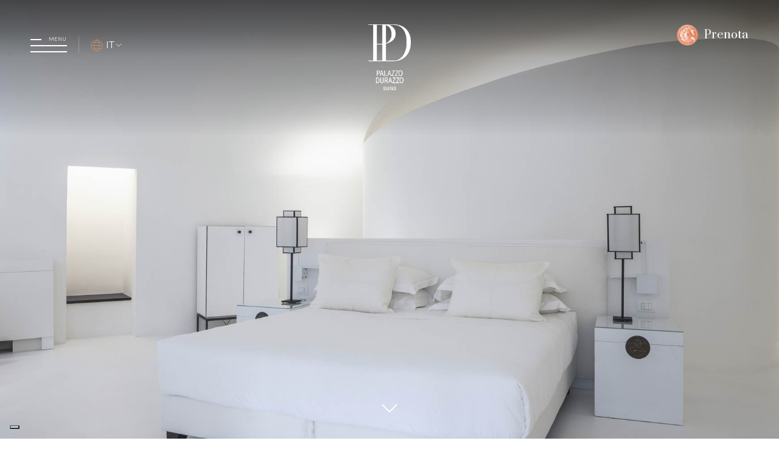

--- FILE ---
content_type: text/html; charset=utf-8
request_url: https://www.palazzodurazzo.com/it/camere/la-cupola
body_size: 10679
content:


<!-- INZIO HREFLANG MANUALE ELIMNARE SE CONNESSO AL CMS-->

<!-- FINE HREFLANG MANUALE ELIMNARE SE CONNESSO AL CMS-->

<!DOCTYPE html>
<html lang="it">
<head>
    <title>Camera La Cupola - Palazzo Durazzo</title>
    <meta charset="utf-8" />
    <meta http-equiv="X-UA-Compatible" content="IE=edge">
    <meta name="viewport" content="width=device-width, initial-scale=1, maximum-scale=1, user-scalable=no" />
    <meta name="description" content="" />
    <meta name="keywords" content="" />
    <meta name="author" content="Digiside S.r.l" />
    <meta name="robots" content="index,follow" />
    <meta name="reply-to" content="info@digiside.it" />
    

    <!-- INZIO HREFLANG MANUALE ELIMNARE SE CONNESSO AL CMS-->
                <link rel="canonical" href="https://www.palazzodurazzo.com/it/camere/la-cupola" />
            <link rel="alternate" href="https://www.palazzodurazzo.com/it/camere/la-cupola" hreflang="it" />
            <link rel="alternate" href="https://www.palazzodurazzo.com/en/rooms/la-cupola" hreflang="en" />
    <!-- FINE HREFLANG MANUALE ELIMNARE SE CONNESSO AL CMS-->
    

    <meta name="twitter:card" content="summary_large_image"> 



        <meta itemprop="name" content="Camera La Cupola - Palazzo Durazzo" />
        <meta itemprop="description" content="Twelve suites, each one different from the other and some with elegant eighteen century frescoes, located in a sixteenth century building placed in the heart of Genoa." />
        <meta itemprop="image" content="https://palazzodurazzo.b-cdn.net/Content/img/post.jpg" />
        <meta property="og:title" content="Camera La Cupola - Palazzo Durazzo" />
        <meta property="og:image" content="https://palazzodurazzo.b-cdn.net/Content/img/post.jpg" />
        <meta property="og:description" content="Twelve suites, each one different from the other and some with elegant eighteen century frescoes, located in a sixteenth century building placed in the heart of Genoa." />

    <meta property="og:url" content="http://www.palazzodurazzo.com/it/camere/la-cupola" />
    <meta property="og:type" content="website" />
    <meta property="og:site_name" content="palazzodurazzo.com" />
    


    <link href="/Content/lib/uikit/css/uikit.css" rel="stylesheet"/>
<link href="/Content/css/StyleSheet.css" rel="stylesheet"/>
<link href="/Content/css/media.css" rel="stylesheet"/>

    <script src="/Scripts/jquery.js"></script>
<script src="/Scripts/modernizr-2.6.2.js"></script>
<script src="/Content/lib/uikit/js/uikit.js"></script>
<script src="/Content/lib/uikit/js/uikit-icons.js"></script>
<script src="/Scripts/ds/utility.js"></script>


    

    <link rel="preconnect" href="https://fonts.googleapis.com">
    <link rel="preconnect" href="https://fonts.gstatic.com" crossorigin>
    <link href="https://fonts.googleapis.com/css2?family=Karla:wght@300;400;700&family=Prata&display=swap" rel="stylesheet">
    <script src="https://code.iconify.design/iconify-icon/1.0.1/iconify-icon.min.js"></script>



    

<script type="text/javascript">
        var _iub = _iub || [];
        _iub.csConfiguration = { "askConsentAtCookiePolicyUpdate": true, "countryDetection": true, "enableFadp": true, "enableLgpd": true, "enableTcf": true, "enableUspr": true, "floatingPreferencesButtonDisplay": "bottom-left", "googleAdditionalConsentMode": true, "lgpdAppliesGlobally": false, "perPurposeConsent": true, "siteId": 3196267, "tcfPurposes": { "2": "consent_only", "7": "consent_only", "8": "consent_only", "9": "consent_only", "10": "consent_only", "11": "consent_only" }, "whitelabel": false, "cookiePolicyId": 18741836, "lang": "it", "banner": { "acceptButtonColor": "#BE8B65", "acceptButtonDisplay": true, "backgroundColor": "#FFFFFF", "closeButtonDisplay": false, "customizeButtonDisplay": true, "explicitWithdrawal": true, "fontSizeBody": "12px", "listPurposes": true, "linksColor": "#BE8B65", "position": "float-bottom-right", "rejectButtonColor": "#BE8B65", "rejectButtonDisplay": true, "showPurposesToggles": true, "textColor": "#333333" } };
</script>
    <script type="text/javascript" src="//cs.iubenda.com/sync/3196267.js"></script>
    <script type="text/javascript" src="//cdn.iubenda.com/cs/tcf/stub-v2.js"></script>
    <script type="text/javascript" src="//cdn.iubenda.com/cs/tcf/safe-tcf-v2.js"></script>
    <script type="text/javascript" src="//cdn.iubenda.com/cs/gpp/stub.js"></script>
    <script type="text/javascript" src="//cdn.iubenda.com/cs/iubenda_cs.js" charset="UTF-8" async></script>

    <!-- Google Tag Manager -->
    <script>
        (function (w, d, s, l, i) {
            w[l] = w[l] || []; w[l].push({
                'gtm.start':
                    new Date().getTime(), event: 'gtm.js'
            }); var f = d.getElementsByTagName(s)[0],
                j = d.createElement(s), dl = l != 'dataLayer' ? '&l=' + l : ''; j.async = true; j.src =
                    'https://www.googletagmanager.com/gtm.js?id=' + i + dl; f.parentNode.insertBefore(j, f);
        })(window, document, 'script', 'dataLayer', 'GTM-MCWLQV4');</script>
    <!-- End Google Tag Manager -->


</head>
<body>
    <!-- Google Tag Manager (noscript) -->
    <noscript>
        <iframe src="https://www.googletagmanager.com/ns.html?id=GTM-MCWLQV4"
                height="0" width="0" style="display:none;visibility:hidden"></iframe>
    </noscript>
    <!-- End Google Tag Manager (noscript) -->

    <div class="wrap-htr">
        <!-- MENU -->
        


<div class="uk-position-absolute uk-position-top uk-width-expand uk-position-z-index barra-top uk-padding uk-light">
    <div class="uk-grid-collapse uk-flex-top" uk-grid>
        
        <div class="uk-width-1-3">
            <ul class="uk-list uk-list-inline uk-list-large uk-flex uk-flex-middle">
                <li class="uk-margin-remove">
                    <a href="#menu" uk-toggle class="uk-display-block">
                        <div class="btn-menu" id="btn-menu">
                            <div class="icon">
                                <span class="navbar-toggler-icon toggler-menu"></span>
                                <span class="navbar-toggler-icon"></span>
                                <span class="navbar-toggler-icon"></span>
                                <span class="text">Menu</span>
                            </div>
                        </div>
                    </a>
                </li>
                
                <li class="uk-text-uppercase lingue uk-margin-remove li-lingue uk-visible@m">
                    <a href="#" class="uk-light uk-margin-remove uk-flex uk-flex-middle"><span uk-icon="icon: world;" style="margin-right:5px;" class="uk-text-primary"></span> IT <span uk-icon="icon: chevron-down; ratio: .7"></span></a>
                    <div uk-dropdown="mode: hover">
                        <ul class="uk-list uk-padding-remove">
                            <li><a href="/en/home">EN</a></li>
                        </ul>
                    </div>
                </li>
            </ul>
        </div>
        
        <div class="uk-width-1-3 uk-width-1-2 uk-text-center logo">
            <a href="/it/home">
                <img src="https://palazzodurazzo.b-cdn.net/Content/img/logo-w.png" class="uk-logo" alt="Logo Palazzo Durazzo Suites" title="Palazzo Durazzo Suites" />
            </a>

            

        </div>
        
        <div class="uk-width-1-3 uk-text-right">
            <ul class="uk-list uk-list-inline uk-list-large uk-flex uk-flex-middle uk-float-right">
                
                <li class="uk-margin-remove">
                    <a href="https://reservations.verticalbooking.com/premium/index.html?id_albergo=25910&amp;dc=2964&amp;id_stile=20108&amp;lingua_int=ita" class="link-primary" target="_blank">
                        <span class="uk-flex uk-flex-middle">
                            
                            <img src="https://palazzodurazzo.b-cdn.net/Content/img/icons/putti.png" class="uk-icon" />
                            <span>Prenota</span>
                        </span>
                    </a>

                    


                    

                </li>
            </ul>
        </div>
    </div>
</div>


<!--Menu modal-->
<div id="menu" class="uk-modal-full modal-menu uk-light" uk-modal>
    <div class="uk-modal-dialog uk-height-1-1">
        <button class="uk-modal-close-full uk-close-large uk-background-transparent uk-padding-large" type="button" uk-close></button>
        <div class="menu uk-light uk-height-1-1">
            <div class="uk-grid-collapse uk-height-1-1 uk-position-relative" uk-grid>
                <div class="uk-padding-large uk-width-2-3@l uk-width-1-2@m uk-width-1-1 uk-background-primary">
                    
                    <div class="mask"></div>
                    <div class="uk-padding-large container-menu uk-text-uppercase uk-padding-remove-top uk-padding-remove-bottom">
                        <img src="https://palazzodurazzo.b-cdn.net/Content/img/logo-w.png" class="uk-logo uk-margin-medium-bottom" alt="Logo Palazzo Durazzo Suites" title="Palazzo Durazzo Suites" />
                        <ul class="voci-menu uk-list uk-position-relative">
                            <li class="voce-menu uk-grid uk-child-width-1-1" id="home">
                                <a href="/it/home" class="voce">Home</a>
                            </li>
                            <li id="camere">
                                <ul uk-accordion class="uk-padding-remove uk-margin-remove">
                                    <li>
                                        <a class="uk-accordion-title voce" href="#">Le camere</a>
                                        <div class="uk-accordion-content">
                                            <ul class="uk-list uk-margin-bottom">
                                                <li>
                                                    <a href="/it/camere">Tutte le camere</a>
                                                </li>
                                                <li>
                                                    <a href="/it/camere/il-doge">Il Doge</a>
                                                </li>
                                                <li>
                                                    <a href="/it/camere/i-quattro-fiumi">I Quattro Fiumi</a>
                                                </li>
                                                <li>
                                                    <a href="/it/camere/le-quattro-stagioni">Le Quattro Stagioni</a>
                                                </li>
                                                <li>
                                                    <a href="/it/camere/l-oriente">L'Oriente</a>
                                                </li>
                                                <li>
                                                    <a href="/it/camere/le-conchiglie">Le Conchiglie</a>
                                                </li>
                                                <li>
                                                    <a href="/it/camere/la-cupola">La Cupola</a>
                                                </li>
                                                <li>
                                                    <a href="/it/camere/la-musica">La Musica</a>
                                                </li>
                                                <li>
                                                    <a href="/it/camere/le-ceramiche">Le Ceramiche</a>
                                                </li>
                                                <li>
                                                    <a href="/it/camere/i-costumi">I Costumi</a>
                                                </li>
                                                <li>
                                                    <a href="/it/camere/il-viaggiatore">Il Viaggiatore</a>
                                                </li>
                                                <li>
                                                    <a href="/it/camere/de-andre">De André</a>
                                                </li>
                                                <li>
                                                    <a href="/it/camere/via-del-campo">Via del Campo</a>
                                                </li>
                                            </ul>
                                        </div>
                                    </li>
                                </ul>
                            </li>
                            <li id="foresteria">
                                <ul uk-accordion class="uk-padding-remove uk-margin-remove">
                                    <li>
                                        <a class="uk-accordion-title voce" href="#">La foresteria</a>
                                        <div class="uk-accordion-content">
                                            <ul class="uk-list uk-margin-bottom">
                                                <li>
                                                    <a href="/it/foresteria/gli-ambasciatori">Gli Ambasciatori</a>
                                                </li>


                                            </ul>
                                        </div>
                                    </li>
                                </ul>
                            </li>
                            <li>
                                <a href="/it/servizi" class="voce" id="servizi">Servizi</a>
                            </li>
                            <li>
                                <a href="/it/experience" class="voce" id="experience">Experience</a>
                            </li>
                            <li>
                                <a href="/it/offerte-speciali" class="voce" id="offerte">Offerte</a>
                            </li>
                            <li>
                                <a href="/it/notizie" class="voce" id="news">News &amp; Press</a>
                            </li>


                            <li id="contatti">
                                <a href="/it/contatti-palazzo-durazzo" class="voce">
                                    Contatti
                                </a>
                            </li>

                            <li class="uk-hidden@m">
                                <a href="https://reservations.verticalbooking.com/premium/index.html?id_albergo=25910&amp;dc=2964&amp;id_stile=20108&amp;lingua_int=ita" class="voce"><iconify-icon icon="fluent-emoji-high-contrast:bellhop-bell" width="20" height="15" class="uk-text-primary"></iconify-icon> Prenota</a>
                            </li>
                            

                            <li class="lingue uk-margin-medium-top">
                                <span uk-icon="icon: world;" class="uk-margin-small-right uk-text-primary"></span> <a href="/it/home">IT</a>&nbsp;&nbsp;<a href="/en/home">EN</a>
                            </li>
                        </ul>
                    </div>
                </div>
                
                <div class="uk-padding-large uk-width-1-3@l uk-width-1-2@m uk-width-1-1 uk-visible@m uk-position-relative background-menu uk-background-norepeat uk-background-center-center uk-background-cover">
                    <div>
                        <div class="mask-top uk-position-absolute"></div>
                        <ul class="uk-list uk-list-inline uk-list-large uk-margin-remove uk-position-relative uk-position-z-index">
                            <li class="uk-margin-remove">
                                <a href="https://reservations.verticalbooking.com/premium/index.html?id_albergo=25910&amp;dc=2964&amp;id_stile=20108&amp;lingua_int=ita" class="uk-text-uppercase"><iconify-icon icon="fluent-emoji-high-contrast:bellhop-bell" width="20" height="15" class="uk-text-primary"></iconify-icon> Prenota</a>
                            </li>
                            <li class="uk-margin-remove">
                                <a href="tel:+390102344753" class="uk-text-uppercase"><iconify-icon icon="carbon:phone-filled" width="20" height="15" class="uk-text-primary"></iconify-icon> +39 010 2344753</a>
                            </li>
                        </ul>
                    </div>
                    
                </div>
            </div>
        </div>
    </div>
</div>





        
        <div class="monitor uk-position-relative">
            
    <div class="uk-cover-container uk-height-viewport uk-position-relative">
        <div uk-slideshow animation="fade" autoplay autoplay-interval="4000" class="uk-position-relative uk-visible-toggle">
            <ul class="uk-slideshow-items" uk-height-viewport="min-height: 300">

                <li>
                    <div class="background-slide uk-background-image uk-background-cover" style="height: 100%; background-image: url(https://palazzodurazzo.b-cdn.net/Content/img/monitor/camere/la-cupola.jpg);">
                        <div class="mask-top uk-position-absolute"></div>
                    </div>
                </li>
            </ul>
        </div>
    </div>

            <div class="uk-position-bottom-center uk-position-medium uk-light">
                <a href="#scroll-page" uk-scroll uk-scrollspy="cls:uk-animation-slide-top-medium">
                    <span uk-icon="icon:chevron-down;ratio: 2"></span>
                </a>
            </div>


            <div class="uk-position-bottom-left uk-position-small uk-hidden@m uk-light">
                <ul class="uk-list uk-list-inline uk-list-large uk-flex uk-flex-middle uk-margin-small-bottom">
                    <li class="uk-text-uppercase lingue uk-margin-remove uk-flex uk-flex-middle">
                        
                        <span uk-icon="icon: world;" style="margin-right:5px;margin-top:-3px;" class="uk-text-primary"></span>&nbsp;&nbsp;<a href="/it/home">IT</a>&nbsp;&nbsp;|&nbsp;&nbsp;<a href="/en/home">EN</a>
                    </li>
                </ul>
            </div>

        </div>
    </div>
    <div id="scroll-page">
        




<section class="uk-section uk-light uk-padding-remove-bottom">
    <div class="uk-container uk-text-center uk-padding-large">

        
        <h1 class="uk-text-primary" uk-scrollspy="cls:uk-animation-slide-top-medium" style="line-height: 1.0;">
            Junior Suite - La Cupola
        </h1>
        <p class="uk-margin-remove-bottom">
            <i>La luce fredda e bianca evoca un’atmosfera da mari del Nord. <br />
La stanza è architettonicamente caratterizzata da un gioco di volumi concavo/convesso: soffitto a volta,<br class="uk-visible@l"/> parete del bagno modulata sinuosamente con un movimento elicoidale ripreso dalle conchiglie<br class="uk-visible@l"/> posate sui mobili e dalle sculture/libro di Crizu Corradi.</i>
<br />
<small>S.SEGALA</small>
        </p>

        <div class="uk-margin-medium-top">
            <ul class="uk-list uk-list-xlarge uk-list-inline uk-flex uk-text-center lista-info-camere">
                <li>
                    <p>
                        <b class="uk-text-primary uk-text-uppercase">Capacity</b>
                        <br />
                        2 adulti + 2 bambini
                    </p>
                </li>
                <li>
                    <p>
                        <b class="uk-text-primary uk-text-uppercase">Room size</b>
                        <br />
                        Mq. 75 / Sqft. 807
                    </p>
                </li>
                <li>
                    <p>
                        <b class="uk-text-primary uk-text-uppercase">Bed type</b>
                        <br />
                        Letto matrimoniale King-size trasformabile in 2 letti separati e 2 letti singoli
                    </p>
                </li>
            </ul>
        </div>

    </div>
</section>



<section class="uk-section uk-light uk-padding-remove-top sezione-servizi-camera">
    <div class="uk-container uk-container-medium uk-text-center uk-padding-remove-top">
        <div class="uk-padding-large container-box-textimg-sm uk-padding-remove-top">
            <div class="uk-background-dark section-textimg bottom ">
                <div class="uk-grid uk-grid-collapse">
                    <div class="col-img uk-width-3-5@l uk-width-1-2@m uk-width-1-1 uk-position-relative" uk-lightbox>
                        <div class="uk-background-image uk-background-cover uk-background-center-center uk-position-relative uk-height-1-1" style="background-image:url(https://palazzodurazzo.b-cdn.net/Content/img/bg/camere/la-cupola.jpg);" uk-scrollspy="cls:uk-animation-slide-top-medium">
                        </div>
                    </div>
                    <div class="col-text uk-width-2-5@l uk-width-1-2@m uk-width-1-1 uk-text-left uk-padding-large">
                        <h2 uk-scrollspy="cls:uk-animation-slide-top-medium">
                            Servizi in camera
                        </h2>
                        <ul class="uk-list uk-list-bullet">
                            <li>Prima colazione e Room Service</li>
<li>Connessione WI-Fi gratuita ad alta velocità</li>
<li>Aria condizionata</li>
<li>Smart Tv con intrattenimento interattivo</li>
<li>In Room Bar con bevande e vini del Castello di Gabiano</li>
<li>Macchina Nespresso caffè</li>
<li>Bollitore elettrico per infusi</li>
<li>Cassaforte laptop con serratura digitale</li>
<li>Scrivania</li>
<li>Materassi anallergici e menu pillows</li>
<li>Accappatoi Luxury e asciugamani Perego</li>
<li>Pantofole</li>
<li>Prodotti linea cortesia Diptyque Paris</li>
<li>Doccia walk-in elicoidale</li>
                        </ul>
                    </div>
                </div>
            </div>
        </div>

    </div>
</section>


<section class="section-gallery uk-padding-large uk-padding-remove-left uk-padding-remove-right">
    <div class="uk-container uk-container-expand uk-padding-remove">
        
        <div class="uk-position-relative uk-visible-toggle uk-light" tabindex="-1" uk-slider="">
            <ul class="uk-slider-items uk-grid uk-grid-match slider-gallery-box" uk-lightbox>

                <li class="uk-width-1-4@l uk-width-3-4@m uk-width-1-2@s uk-width-1-1">
                    <a href="https://palazzodurazzo.b-cdn.net/Content/img/gallery/camere/la-cupola/02.jpg">
                        <div class="uk-background-image uk-background-cover uk-background-norepeat uk-background-center-left" style="background-image: url(https://palazzodurazzo.b-cdn.net/Content/img/gallery/camere/la-cupola/02.jpg);">
                        </div>
                    </a>
                </li>
                <li class="uk-width-1-4@l uk-width-3-4@m uk-width-1-2@s uk-width-1-1">
                    <a href="https://palazzodurazzo.b-cdn.net/Content/img/gallery/camere/la-cupola/01.jpg">
                        <div class="uk-background-image uk-background-cover uk-background-norepeat uk-background-center-right" style="background-image: url(https://palazzodurazzo.b-cdn.net/Content/img/gallery/camere/la-cupola/01.jpg);">
                        </div>
                    </a>
                </li>
                <li class="uk-width-1-4@l uk-width-3-4@m uk-width-1-2@s uk-width-1-1">
                    <a href="https://palazzodurazzo.b-cdn.net/Content/img/gallery/camere/la-cupola/03.jpg">
                        <div class="uk-background-image uk-background-cover uk-background-norepeat uk-background-center-left" style="background-image: url(https://palazzodurazzo.b-cdn.net/Content/img/gallery/camere/la-cupola/03.jpg);">
                        </div>
                    </a>
                </li>
                <li class="uk-width-1-4@l uk-width-3-4@m uk-width-1-2@s uk-width-1-1">
                    <a href="https://palazzodurazzo.b-cdn.net/Content/img/gallery/camere/la-cupola/04.jpg">
                        <div class="uk-background-image uk-background-cover uk-background-norepeat uk-background-center-right" style="background-image: url(https://palazzodurazzo.b-cdn.net/Content/img/gallery/camere/la-cupola/04.jpg);">
                        </div>
                    </a>
                </li>
                <li class="uk-width-1-4@l uk-width-3-4@m uk-width-1-2@s uk-width-1-1">
                    <a href="https://palazzodurazzo.b-cdn.net/Content/img/gallery/camere/la-cupola/05.jpg">
                        <div class="uk-background-image uk-background-cover uk-background-norepeat uk-background-center-center" style="background-image: url(https://palazzodurazzo.b-cdn.net/Content/img/gallery/camere/la-cupola/05.jpg);">
                        </div>
                    </a>
                </li>

            </ul>

            <a class="uk-position-center-left uk-position-small uk-hidden-hover" href="#" uk-slidenav-previous uk-slider-item="previous"></a>
            <a class="uk-position-center-right uk-position-small uk-hidden-hover" href="#" uk-slidenav-next uk-slider-item="next"></a>

        </div>


    </div>
</section>



    </div>
    

    <footer class="uk-background-dark uk-light">
        <div class="uk-container uk-padding">
            <div class="uk-grid uk-child-width-1-3@m uk-child-width-1-1">
                <div>
                    <img src="https://palazzodurazzo.b-cdn.net/Content/img/logo-full-w.png" alt="Logo Palazzo Durazzo Genova" class="logo-footer" title="Palazzo Durazzo" />
                </div>
                <div>
                    <p class="uk-margin-top">
                        <big style="font-family: 'Prata', serif;">Palazzo Durazzo Suites*****L</big><br />
                        Via del Campo 12 <small>(accesso taxi e pedonale)</small>,<br />
                        Via Gramsci 1C <small>(accesso auto e concierge)</small><br />
                        16124 Genova
                        <br /><br />
                        <a href="https://www.facebook.com/profile.php?id=61550759615657" target="_blank"><span uk-icon="facebook" class="uk-text-primary"></span></a>
                        <a href="https://www.instagram.com/hotelpalazzodurazzo" target="_blank"><span uk-icon="instagram" class="uk-text-primary"></span></a>
                        <br /><br />
                        <a href="/it/contatti-palazzo-durazzo" class="uk-text-uppercase">Contatti <span uk-icon="chevron-right" style="width:10px;"></span></a>
                        <a href="https://grandhotelarenzano.whistlelink.com/" class="uk-text-uppercase" target="_blank" style="margin-left:10px;">Whistlelink <span uk-icon="chevron-right" style="width:10px;"></span></a>
                    </p>
                </div>
                <div>
                    <p class="uk-margin-top">
                        Tel <a href="tel:+390102344753">+39 010 2344753</a> <br />
                        <a href="mailto:info@palazzodurazzo.com">info@palazzodurazzo.com</a><br />
                        P. IVA 06564080155<br />
                        CITR: 010025-ALB-0135
                        <br />
                        <a href="https://www.iubenda.com/privacy-policy/18741836" class="iubenda-white no-brand iubenda-noiframe iubenda-embed iubenda-noiframe " title="Privacy Policy ">Privacy Policy</a>
                        <script type="text/javascript">(function (w, d) { var loader = function () { var s = d.createElement("script"), tag = d.getElementsByTagName("script")[0]; s.src = "https://cdn.iubenda.com/iubenda.js"; tag.parentNode.insertBefore(s, tag); }; if (w.addEventListener) { w.addEventListener("load", loader, false); } else if (w.attachEvent) { w.attachEvent("onload", loader); } else { w.onload = loader; } })(window, document);</script>
                        <a href="https://www.iubenda.com/privacy-policy/18741836/cookie-policy" class="iubenda-white no-brand iubenda-noiframe iubenda-embed iubenda-noiframe " title="Cookie Policy ">Cookie Policy</a>
                        <script type="text/javascript">(function (w, d) { var loader = function () { var s = d.createElement("script"), tag = d.getElementsByTagName("script")[0]; s.src = "https://cdn.iubenda.com/iubenda.js"; tag.parentNode.insertBefore(s, tag); }; if (w.addEventListener) { w.addEventListener("load", loader, false); } else if (w.attachEvent) { w.attachEvent("onload", loader); } else { w.onload = loader; } })(window, document);</script>
                    </p>
                    <img src="/Content/img/logo-smith.png" />
                </div>
            </div>
        </div>
    </footer>


    <!--Modal booking-->
    <div id="modal-booking" class="uk-modal-full uk-animation-slide-top modal-booking uk-light" uk-modal>
        <div class="uk-modal-dialog">

            <div class="uk-padding">
                <div class="uk-grid-collapse uk-flex-top" uk-grid>
                    <div class="uk-width-1-3@m uk-visible@m">
                        <ul class="uk-list uk-list-inline uk-list-large uk-flex uk-flex-middle">
                        </ul>
                    </div>
                    <div class="uk-width-1-3@m uk-width-1-2 uk-text-center@m uk-text-left logo">
                        <a href="/it/home">
                            <img src="https://palazzodurazzo.b-cdn.net/Content/img/logo-w.png" class="uk-logo" alt="Logo Palazzo Durazzo Suites" title="Palazzo Durazzo Suites" />

                        </a>
                    </div>
                    <div class="uk-width-1-3@m uk-width-1-2 uk-text-right">
                        <ul class="uk-list uk-list-inline uk-list-large">

                            <li class="uk-margin-remove">
                                <a class="uk-modal-close-full link-primary uk-position-medium">
                                    <span class="uk-flex uk-flex-middle">
                                        <span uk-icon="close" class="uk-icon uk-text-primary"></span>
                                        <span>chiudi</span>
                                    </span>
                                </a>
                            </li>
                        </ul>
                    </div>
                </div>
            </div>



            <div class="uk-padding uk-text-center uk-padding-remove-top">
                <h2 class="uk-margin-remove-bottom">Booking online</h2>
                <p class="uk-margin-small-top">Prenota il tuo soggiorno</p>
                <form action="https://reservations.verticalbooking.com/premium/index.html?id_albergo=25910&amp;dc=2964&amp;id_stile=20108&amp;lingua_int=ita" method="get" id="booking-form" class="form-booking" role="form" onsubmit="return false;">
    <input id="strutture_id" name="strutture_id" type="hidden" value="77">
    <div class="campi">
        <label for="ci">Check-in</label>
        <input id="ci" name="ci" type="text" value="03/02/2026">
    </div>
    <div class="campi">
        <label for="co">Check-out</label>
        <input id="co" name="co" type="text" value="04/02/2026">
    </div>
    <div class="campi">
        <label for="adulti">Adulti</label>
        <select id="adulti" name="a">
            <option>1</option>
            <option selected="selected">2</option>
            <option>3</option>
            <option>4</option>
        </select>
    </div>
    <div class="campi">
        <label for="bambini">Bambini</label>
        <select id="bambini" name="b" class="bambini">
            <!-- Max 3 -->
            <option selected="selected">0</option>
            <option>1</option>
            <option>2</option>
            <option>3</option>
        </select>
    </div>

    <div class="cerca">
        <input type="submit" value="Verifica disponibilit&#224; " class="btn-cerca" onclick="sendForm()">
        <small>MigliorTariffa</small>
    </div>

    <div class="col-lg-12 text-center etabambini">
        <div class="campo eta se1 se2 se3" style="display:none;">
            Et&#224; 1:
            <select id="eta1" name="e">
                    <option value="0">0</option>
                    <option value="1">1</option>
                    <option value="2">2</option>
                    <option value="3">3</option>
                    <option value="4">4</option>
                    <option value="5">5</option>
                    <option value="6">6</option>
                    <option value="7">7</option>
                    <option value="8">8</option>
                    <option value="9">9</option>
                    <option value="10">10</option>
                    <option value="11">11</option>
                    <option value="12">12</option>

            </select>
        </div>
        <div class="campo eta se2 se3" style="display:none;">
            Et&#224; 2
            <select id="eta2" name="e">
                    <option value="0">0</option>
                    <option value="1">1</option>
                    <option value="2">2</option>
                    <option value="3">3</option>
                    <option value="4">4</option>
                    <option value="5">5</option>
                    <option value="6">6</option>
                    <option value="7">7</option>
                    <option value="8">8</option>
                    <option value="9">9</option>
                    <option value="10">10</option>
                    <option value="11">11</option>
                    <option value="12">12</option>
            </select>
        </div>
        <div class="campo eta se3" style="display:none;">
            Et&#224; 3
            <select id="eta3" name="e">
                    <option value="0">0</option>
                    <option value="1">1</option>
                    <option value="2">2</option>
                    <option value="3">3</option>
                    <option value="4">4</option>
                    <option value="5">5</option>
                    <option value="6">6</option>
                    <option value="7">7</option>
                    <option value="8">8</option>
                    <option value="9">9</option>
                    <option value="10">10</option>
                    <option value="11">11</option>
                    <option value="12">12</option>
            </select>
        </div>

    </div>

</form>

<script>
    $(document).on("change", "#bambini", function () {
        var v = $(this).val();
        $(".eta").hide();
        $(".eta.se" + v).show();

    });

    var url = "";
    var eta = "";
    function sendForm() {
        var par = "";
        var form = document.getElementById('booking-form');
        url = form.action;

        var i = form.getElementsByTagName("input");
        var s = form.getElementsByTagName("select");
        setUrl(i);
        setUrl(s);
        var linkerUrl = "";

        ga(function (tracker) {
            linkerUrl = tracker.get('linkerParam');
        });

        window.location.href = url + "&" + linkerUrl;
    }

    function setUrl(o) {

        for (i = 0; i < o.length; i++) {
            if ((o[i].getAttribute('name') == 'e')) {
                if (o[i].value >= 0) {
                    eta += o[i].value + ","
                }
            }
        }

        for (i = 0; i < o.length; i++) {
            if (o[i].getAttribute('name') != null) {
                if (o[i].getAttribute('name') != 'e') {
                    var value;
                    var name;
                    if (o[i].getAttribute('name') == 'ci' || o[i].getAttribute('name') == 'co') {
                        var mydate = o[i].value.split("/");
                        value = mydate[2] + '-' + mydate[1] + '-' + mydate[0];
                    }
                    else {
                        value = o[i].value;
                    }
                    url += (url.indexOf("?") == -1 ? "?" : "&") + o[i].getAttribute('name') + "=" + value;
                }
            }
        }

        if (eta != "") {
            url += "&e=" + eta.substring(0, eta.length - 1);
        }

    }
</script>



            </div>
        </div>
    </div>

    <div class="uk-position-fixed uk-position-small uk-position-bottom-right uk-position-z-index uk-hidden@m button-mobile">
        <a href="/it/contatti-palazzo-durazzo" class="uk-button uk-button-primary uk-button-small">
            <span class="uk-flex uk-flex-middle">
                <span uk-icon="receiver" class="uk-icon" style="margin-right:3px;">
                </span>
                <span>Contatti</span>
            </span>
        </a>
    </div>


    <script src="/Content/lib/uikit/js/uikit.js"></script>
<script src="/Content/lib/uikit/js/uikit-icons.js"></script>

    <script src="/Scripts/accordion.min.js"></script>
    
    <Script type="text/javascript">
        $(document).ready(function () {
            $('body').addClass('camere');
            $('.voci-menu #camere').addClass('uk-active');
            $('.voci-menu #camere .uk-list li:nth-child(7)').addClass('uk-active');
        });
    </Script>


    
    <script type="text/javascript">
                


        /*Nav scroll*/
                $(window).scroll(function () {
                    var scroll = $(window).scrollTop();
                    if (scroll >= 200) {
                        $(".barra-top").addClass("affix");
                        $('.barra-top .uk-logo').attr('src', 'https://palazzodurazzo.b-cdn.net/Content/img/logo-w-xs.png');
                    /*    $('.link-primary .uk-icon').attr('src', 'https://palazzodurazzo.b-cdn.net/Content/img/icons/battiporta-w.png');*/
                    }
                    else {
                        $(".barra-top").removeClass("affix");
                        $('.barra-top .uk-logo').attr('src', 'https://palazzodurazzo.b-cdn.net/Content/img/logo-w.png');
                        /*$('.link-primary .uk-icon').attr('src', 'https://palazzodurazzo.b-cdn.net/Content/img/icons/battiporta-primary.png');*/
                    }
                });



        /*Voci menu*/
        $("#home").hover(function () {
            $(".background-menu").addClass("sfondo-menu-home");
        }, function () {
            $('.background-menu').removeClass("sfondo-menu-home");
        });
        $("#camere").hover(function () {
            $(".background-menu").addClass("sfondo-menu-camere");
        }, function () {
            $('.background-menu').removeClass("sfondo-menu-camere");
        });
        $("#foresteria").hover(function () {
            $(".background-menu").addClass("sfondo-menu-foresteria");
        }, function () {
            $('.background-menu').removeClass("sfondo-menu-foresteria");
        });
        $("#servizi").hover(function () {
            $(".background-menu").addClass("sfondo-menu-servizi");
        }, function () {
            $('.background-menu').removeClass("sfondo-menu-servizi");
        });
        $("#experience").hover(function () {
            $(".background-menu").addClass("sfondo-menu-experience");
        }, function () {
            $('.background-menu').removeClass("sfondo-menu-experience");
        });
        $("#offerte").hover(function () {
            $(".background-menu").addClass("sfondo-menu-offerte");
        }, function () {
            $('.background-menu').removeClass("sfondo-menu-offerte");
        });
        $("#news").hover(function () {
            $(".background-menu").addClass("sfondo-menu-news");
        }, function () {
            $('.background-menu').removeClass("sfondo-menu-news");
        });
        $("#contatti").hover(function () {
            $(".background-menu").addClass("sfondo-menu-contatti");
        }, function () {
            $('.background-menu').removeClass("sfondo-menu-contatti");
        });
        
        function rimuoviClasse() {
            $('.background-menu').removeClass('sfondo-menu-home');
            $('.background-menu').removeClass('sfondo-menu-camere');
            $('.background-menu').removeClass('sfondo-menu-contatti');
            $('.background-menu').removeClass('sfondo-menu-foresteria');
            $('.background-menu').removeClass('sfondo-menu-servizi');
            $('.background-menu').removeClass('sfondo-menu-experience');
            $('.background-menu').removeClass('sfondo-menu-offerte');
            $('.background-menu').removeClass('sfondo-menu-news');
            $('.background-menu').removeClass('sfondo-menu-contatti');
        }
        /*Fine Voci menu*/


    </script>

    <script type="application/ld+json">
    {
    "@context": "https://schema.org/",
    "@type":"LocalBusiness",
    "name":"Palazzo Durazzo",
    "legalName" : "CEMADIS S.R.L.",
    "description": "Palazzo Durazzo: Dodici abitazioni, una differente dall’altra e alcune con affreschi del 1700, situate in un palazzo storico del XVI secolo nel cuore di Genova.",
    "url": "https://www.palazzodurazzo.com/",
    "priceRange": "€€€",
    "telephone": "+39 010 2344753",
    "address":
    {
    "@type":"PostalAddress",
    "streetAddress":"Via del Campo 12",
    "postalCode":"16124",
    "addressLocality":"Genova",
    "addressRegion": "Liguria",
    "addressCountry":
    {
    "@type":"Country",
    "name":"IT"
    }
    },
    "openingHours":
    [
    "Mo,Tu,We,Th,Fr 08:00-12:00",
    "Mo,Tu,We,Th,Fr 14:30-19:00"
    ],
    "contactPoint":
    {
    "@type": "ContactPoint",
    "contactType": "customer support",
    "telephone": "+39 010 2344753",
    "email": "info@palazzodurazzo.com"
    },
    "geo": {
    "@type": "GeoCoordinates",
    "latitude": "44.41267019725132",
    "longitude": "8.927529287321962"
    },
    "image":
    {
    "@type":"ImageObject",
    "url":"https://palazzodurazzo.b-cdn.net/Content/img/post.jpg"
    }
    }
</script>

</body>
</html>


--- FILE ---
content_type: text/css
request_url: https://www.palazzodurazzo.com/Content/css/StyleSheet.css
body_size: 3921
content:
body {
    width: 100%;
    padding: 0;
    overflow-x: hidden;
    font-family: 'Karla', sans-serif;
    font-size: 18px;
    font-weight: 300;
    color: #545454;
    background-color: #161616;
}

/*.modal-booking .uk-modal-close-full {
    color: #545454 !important;
}*/
.modal-booking .uk-modal-dialog {
    background-color: #161616;
}
.uk-modal-close-full{
    background:transparent;
}
.uk-list-bullet > li {
    position: relative;
    padding-left: calc(1.5em + 5px);
}
.uk-list-bullet > li {
    font-size: 16px;
}
.uk-list > li:nth-child(n+2), .uk-list > li > ul {
    margin-top: 5px;
}
.uk-list-inline > li {
    display: inline-block;
    margin-top:0px!important;
}
.uk-list-large > li {
    padding-right: 10px;
    padding-left: 10px;
}
.uk-list-xlarge > li {
    padding-right: 30px;
    padding-left: 30px;
}
.uk-dropdown {
    text-align: left;
}
.uk-container-medium{
    max-width:1500px;
}

.uk-height-xlarge{
    height:700px;
    max-height:700px;
}
.lista-centrale {
    justify-content: center;
}

/*Font e colori*/
.uk-light .uk-list-bullet > li::before {
    background-image: url(https://palazzodurazzo.b-cdn.net/Content/img/icons/bullet-primary.png);
    background-size: 5px;
}
b, strong {
    font-weight: 600;
}
.uk-light .uk-dropdown a {
    color: #5c6167;
}

.uk-light, .uk-section-primary:not(.uk-preserve-color), .uk-section-secondary:not(.uk-preserve-color), .uk-tile-primary:not(.uk-preserve-color), .uk-tile-secondary:not(.uk-preserve-color), .uk-card-primary.uk-card-body, .uk-card-primary > :not([class*='uk-card-media']), .uk-card-secondary.uk-card-body, .uk-card-secondary > :not([class*='uk-card-media']), .uk-overlay-primary, .uk-offcanvas-bar {
    color: #fff;
}

.uk-background-transparent{
    background-color:transparent;
}
.uk-background-dark {
    background-color: #111111;
}

a, a:hover{
    text-decoration:none!important;
}
h1 {
    font-family: 'Prata', serif;
    font-size:40px;
}
h2 {
    font-size:30px;
    font-family: 'Prata', serif;
}
h3 {
    font-size: 30px;
    font-family: 'Prata', serif;
}

.link-primary {
    font-size: 22px;
    font-family: 'Prata', serif;
}
    .link-primary .uk-icon {
        /*  max-width: 28px;*/
        max-width: 35px;
        margin-right: 10px;
    }
.uk-text-primary, .uk-light .uk-text-primary {
    color: #be8b65!important;
}
.uk-background-primary {
    background-color: #161616 !important;
}

.uk-button-primary {
    background-color: #be8b65 !important;
    color: #fff !important;
    text-transform: uppercase;
    font-size: 16px;
    -webkit-transition: ease-in-out 0.3s;
    transition: ease-in-out 0.3s;
    border: 2px solid #be8b65;
    padding: 4px 53px;
}
    .uk-button-primary:hover {
        -webkit-transition: ease-in-out 0.3s;
        transition: ease-in-out 0.3s;
        background-color: transparent !important;
    }

/*Menu*/
.barra-top {
    -webkit-transition: ease-in-out 0.3s;
    transition: ease-in-out 0.3s;
}
    .barra-top.affix {
        -webkit-transition: ease-in-out 0.3s;
        transition: ease-in-out 0.3s;
        /*      background-color: rgb(190 139 101 / 88%);*/
        background-color: rgb(255 255 255 / 5%);
        position: fixed !important;
        right: 0px;
        left: 0px;
        padding-top: 15px;
        padding-bottom: 15px;
        z-index: 3!important;
    }
.barra-top.affix .uk-logo{
    max-height:54px;
}
.barra-top.affix .uk-flex-top {
    align-items: center!important;
}

/*Btn custom*/
.btn-menu {
    padding: 17px;
    text-align: center;
    height: 25px;
    width: 25px;
    -webkit-transition: 0.3s;
    transition: 0.3s;
    position: relative;
    cursor: pointer;
    display: inline-block;
    /*    z-index: 3;*/
}
    .btn-menu .icon {
        margin: 0 auto;
        position: absolute;
        top: 50%;
        transform: translateY(-50%);
        right: 0px;
        left: 0px;
    }
        .btn-menu .icon .navbar-toggler-icon {
            display: block;
            width: 60px;
            height: 2px;
            position: relative;
            background: #ffffff;
            z-index: 1;
            -webkit-transition: 0.3s;
            transition: 0.3s;
            margin-left: 0px;
        }
            .btn-menu .icon .navbar-toggler-icon:first-child {
                -webkit-transition: 0.5s;
                transition: 0.5s;
                margin-bottom: 8px;
                width: 18px;
            }

            .btn-menu .icon .navbar-toggler-icon:nth-child(2) {
                margin-bottom: 8px;
            }

            .btn-menu .icon .navbar-toggler-icon:nth-child(3) {
                margin-bottom: -10px;
            }

    .btn-menu .text {
        position: absolute;
        font-size: 10px;
        top: -7px;
        right: 0px;
        color: #fff;
        text-transform: uppercase;
        -webkit-transition: 0.3s;
        transition: 0.3s;
        opacity: 1;
    }

    .btn-menu:hover .icon .navbar-toggler-icon:first-child {
        -webkit-transition: 0.5s;
        transition: 0.5s;
        width: 60px;
    }

    .btn-menu:hover .text {
        opacity: 0;
        -webkit-transition: 0.3s;
        transition: 0.3s;
    }

.modal-menu .voce {
    font-size: 25px;
    -webkit-transition: 0.3s;
    transition: 0.3s;
}
.voci-menu > li a {
    -webkit-transition: 0.3s;
    transition: 0.3s;
}
    .modal-menu .voce:hover, .modal-menu .voce:active, .modal-menu .voce:focus, .voci-menu > li a:hover, .voci-menu > li a:active, .voci-menu > li a:focus {
        color: #be8b65;
        -webkit-transition: 0.3s;
        transition: 0.3s;
    }
.voci-menu .uk-active > a, .voci-menu .uk-active > ul > li > a, .modal-menu .voce.uk-active {
    font-weight: 500;
    color: #be8b65 !important;
}

.background-menu {
    transition: ease-in-out .2s;
    webkit-transition: ease-in-out .2s;
    position: relative;
    background-image: url(https://palazzodurazzo.b-cdn.net/Content/img/bg/menu/home.jpg);
}
body.home .background-menu {
    background-image: url(https://palazzodurazzo.b-cdn.net/Content/img/bg/menu/home.jpg);
}
body.camere .background-menu {
    background-image: url(https://palazzodurazzo.b-cdn.net/Content/img/bg/menu/camere.jpg);
}
body.foresteria .background-menu {
    background-image: url(https://palazzodurazzo.b-cdn.net/Content/img/bg/menu/foresteria.jpg);
}
body.servizi .background-menu {
    background-image: url(https://palazzodurazzo.b-cdn.net/Content/img/bg/menu/servizi.jpg);
}
body.experience .background-menu {
    background-image: url(https://palazzodurazzo.b-cdn.net/Content/img/bg/menu/experience.jpg);
}
body.offerte .background-menu {
    background-image: url(https://palazzodurazzo.b-cdn.net/Content/img/bg/menu/offerte.jpg);
}
body.news .background-menu {
    background-image: url(https://palazzodurazzo.b-cdn.net/Content/img/bg/menu/news.jpg);
}
body.contatti .background-menu {
    background-image: url(https://palazzodurazzo.b-cdn.net/Content/img/bg/menu/contatti.jpg);
}
body.storia .background-menu {
    background-image: url(https://palazzodurazzo.b-cdn.net/Content/img/bg/menu/storia.jpg);
}

.sfondo-menu-home {
    background-image: url(https://palazzodurazzo.b-cdn.net/Content/img/bg/menu/home.jpg) !important;
    transition: ease-in-out .2s;
    webkit-transition: ease-in-out .2s;
}
.sfondo-menu-camere {
    background-image: url(https://palazzodurazzo.b-cdn.net/Content/img/bg/menu/camere.jpg) !important;
    transition: ease-in-out .2s;
    webkit-transition: ease-in-out .2s;
}
.sfondo-menu-foresteria {
    background-image: url(https://palazzodurazzo.b-cdn.net/Content/img/bg/menu/foresteria.jpg) !important;
    transition: ease-in-out .2s;
    webkit-transition: ease-in-out .2s;
}
.sfondo-menu-servizi {
    background-image: url(https://palazzodurazzo.b-cdn.net/Content/img/bg/menu/servizi.jpg) !important;
    transition: ease-in-out .2s;
    webkit-transition: ease-in-out .2s;
}
.sfondo-menu-experience {
    background-image: url(https://palazzodurazzo.b-cdn.net/Content/img/bg/menu/experience.jpg) !important;
    transition: ease-in-out .2s;
    webkit-transition: ease-in-out .2s;
}
.sfondo-menu-offerte {
    background-image: url(https://palazzodurazzo.b-cdn.net/Content/img/bg/menu/offerte.jpg) !important;
    transition: ease-in-out .2s;
    webkit-transition: ease-in-out .2s;
}
.sfondo-menu-news {
    background-image: url(https://palazzodurazzo.b-cdn.net/Content/img/bg/menu/news.jpg) !important;
    transition: ease-in-out .2s;
    webkit-transition: ease-in-out .2s;
}
.sfondo-menu-contatti {
    background-image: url(https://palazzodurazzo.b-cdn.net/Content/img/bg/menu/contatti.jpg) !important;
    transition: ease-in-out .2s;
    webkit-transition: ease-in-out .2s;
}
.sfondo-menu-storia {
    background-image: url(https://palazzodurazzo.b-cdn.net/Content/img/bg/menu/storia.jpg) !important;
    transition: ease-in-out .2s;
    webkit-transition: ease-in-out .2s;
}
.button-mobile{
    z-index:2;
}


/*Monitor*/
.monitor{
    overflow:hidden;
}
.mask-top {
    top: 0px;
    bottom: 0px;
    right: 0px;
    left: 0px;
    /* Permalink - use to edit and share this gradient: https://colorzilla.com/gradient-editor/#000000+0,000000+100&0.65+0,0.5+7,0.3+13,0.2+20,0.1+26,0+31,0+36 */
    background: -moz-linear-gradient(top, rgba(0,0,0,0.65) 0%, rgba(0,0,0,0.5) 7%, rgba(0,0,0,0.3) 13%, rgba(0,0,0,0.2) 20%, rgba(0,0,0,0.1) 26%, rgba(0,0,0,0) 31%, rgba(0,0,0,0) 36%, rgba(0,0,0,0) 100%); /* FF3.6-15 */
    background: -webkit-linear-gradient(top, rgba(0,0,0,0.65) 0%,rgba(0,0,0,0.5) 7%,rgba(0,0,0,0.3) 13%,rgba(0,0,0,0.2) 20%,rgba(0,0,0,0.1) 26%,rgba(0,0,0,0) 31%,rgba(0,0,0,0) 36%,rgba(0,0,0,0) 100%); /* Chrome10-25,Safari5.1-6 */
    background: linear-gradient(to bottom, rgba(0,0,0,0.65) 0%,rgba(0,0,0,0.5) 7%,rgba(0,0,0,0.3) 13%,rgba(0,0,0,0.2) 20%,rgba(0,0,0,0.1) 26%,rgba(0,0,0,0) 31%,rgba(0,0,0,0) 36%,rgba(0,0,0,0) 100%); /* W3C, IE10+, FF16+, Chrome26+, Opera12+, Safari7+ */
    filter: progid:DXImageTransform.Microsoft.gradient( startColorstr='#a6000000', endColorstr='#00000000',GradientType=0 ); /* IE6-9 */
}

.mask-bottom {
    position:absolute;
    top: 0px;
    bottom: 0px;
    right: 0px;
    left: 0px;
    /* Permalink - use to edit and share this gradient: https://colorzilla.com/gradient-editor/#000000+0,000000+100&0+64,0+69,0.1+74,0.2+80,0.3+87,0.5+93,0.65+100 */
    background: -moz-linear-gradient(top, rgba(0,0,0,0) 0%, rgba(0,0,0,0) 64%, rgba(0,0,0,0) 69%, rgba(0,0,0,0.1) 74%, rgba(0,0,0,0.2) 80%, rgba(0,0,0,0.3) 87%, rgba(0,0,0,0.5) 93%, rgba(0,0,0,0.65) 100%); /* FF3.6-15 */
    background: -webkit-linear-gradient(top, rgba(0,0,0,0) 0%,rgba(0,0,0,0) 64%,rgba(0,0,0,0) 69%,rgba(0,0,0,0.1) 74%,rgba(0,0,0,0.2) 80%,rgba(0,0,0,0.3) 87%,rgba(0,0,0,0.5) 93%,rgba(0,0,0,0.65) 100%); /* Chrome10-25,Safari5.1-6 */
    background: linear-gradient(to bottom, rgba(0,0,0,0) 0%,rgba(0,0,0,0) 64%,rgba(0,0,0,0) 69%,rgba(0,0,0,0.1) 74%,rgba(0,0,0,0.2) 80%,rgba(0,0,0,0.3) 87%,rgba(0,0,0,0.5) 93%,rgba(0,0,0,0.65) 100%); /* W3C, IE10+, FF16+, Chrome26+, Opera12+, Safari7+ */
    filter: progid:DXImageTransform.Microsoft.gradient( startColorstr='#00000000', endColorstr='#a6000000',GradientType=0 ); /* IE6-9 */
}




/*Paginazione*/
.section-textimg.bottom .uk-background-image {
    width: 100%;
    /*padding-top:100%;*/
    width: 100%;
    position: absolute;
    bottom: -80px;
    left: -80px;
    top: 80px;
    right: 80px;
    -webkit-transition: ease-in-out 0.3s;
    transition: ease-in-out 0.3s;
}
.section-textimg.top .uk-background-image {
    width: 100%;
    /*padding-top:100%;*/
    width: 100%;
    position: absolute;
    bottom: 80px;
    left: -80px;
    top: -80px;
    right: 80px;
    -webkit-transition: ease-in-out 0.3s;
    transition: ease-in-out 0.3s;
}

.section-textimg .col-text.uk-padding-large {
    padding: 250px 50px;
}
.sezione-servizi-camera .section-textimg .col-text.uk-padding-large {
    padding: 150px 50px;
}
.uk-background-image {
    -webkit-transition: ease-in-out 0.3s;
    transition: ease-in-out 0.3s;
    /*    box-shadow: inset 0 0 0 1000px rgb(0 0 0 / 50%);*/
    box-shadow: inset 0 0 0 1000px rgb(0 0 0 / 0%);
}
.slider-gallery-box .uk-background-image:after {
    content: '';
    position: absolute;
    top: 0px;
    bottom: 0px;
    right: 0px;
    left: 0px;
    background-image: url(https://palazzodurazzo.b-cdn.net/Content/img/icons/zoom.png);
    background-size: 25px;
    background-position: center center;
    background-repeat: no-repeat;
    opacity: 0;
    -webkit-transition: ease-in-out 0.3s;
    transition: ease-in-out 0.3s;
}
.slider-gallery-box a:hover .uk-background-image:after {
    opacity: 1;
    -webkit-transition: ease-in-out 0.3s;
    transition: ease-in-out 0.3s;
}

.slider-gallery li {
    padding: 50px 140px;
}
a:hover .uk-background-image, .slider-gallery .uk-active .uk-background-image {
    -webkit-transition: ease-in-out 0.3s;
    transition: ease-in-out 0.3s;
    /* box-shadow: inset 0 0 0 1000px rgb(0 0 0 / 0%);*/
    box-shadow: inset 0 0 0 1000px rgb(0 0 0 / 0%);
}
.slider-gallery .uk-background-image, .slider-gallery-box a:hover .uk-background-image {
    box-shadow: inset 0 0 0 1000px rgb(0 0 0 / 50%);
}
.slider-gallery .uk-slidenav-previous {
    margin-left: 18px;
}


.section-textimg.bottom .col-img:after {
    content: '';
    position: absolute;
    z-index: 2;
    bottom: -50px;
    left: -50px;
    top: 50px;
    right: 50px;
    border: 2px solid #be8b65;
    width: 100%;
    height: 100%;
}
.section-textimg.top .col-img:after {
    content: '';
    position: absolute;
    z-index: 2;
    bottom: 50px;
    left: -50px;
    top: -50px;
    right: 50px;
    border: 2px solid #be8b65;
    width: 100%;
    height: 100%;
}


.uk-container-expand-right{
    padding-right:0px;
    margin-right:0px;
}
.uk-container-expand-left {
    padding-left: 0px;
    margin-left: 0px;
}

.section-textslide .text-expand-left {
    margin-left: -130px;
}
.section-textslide .text-expand-right {
    margin-right: -130px;
}

.uk-list-primary .uk-icon{
    margin-right:8px;
    max-width:20px;
}
.uk-list-primary > li:nth-child(n+2), .uk-list-primary > li > ul {
    margin-top: 0px;
}

.slider-gallery .uk-background-image {
    width: 100%;
    /*   padding-top:50%;*/
    height: 100%;
}

.slider-gallery-box .uk-background-image {
    width: 100%;
    padding-top: 140%;
    position:relative;
}

.uk-slidenav-next:before {
    display: none;
}

.slider-gallery .uk-slidenav-previous, .uk-slider-container .uk-slidenav-previous,
.slider-gallery .uk-slidenav-next, .uk-slider-container .uk-slidenav-next {
    border: 1px solid #fff;
    border-radius: 100%;
    padding: 30px 36px;
}

.gallery-scorrimento-home img {
    width: auto !important;
    margin: 0 auto;
    height: 100%;
    position: relative;
    top: 50%;
    transform: translateY(-50%);
}

.lista-info-camere {
    display: flex;
    flex-wrap: nowrap;
    align-content: center;
    justify-content: center;
    align-items: center;
}

body.no-monitor .monitor{
    display:none;
}
body.no-monitor .section-top {
    padding-top: 200px;
}

.uk-button-small {
    padding: 4px 15px;
}


.lista-info-camere {
    align-items: flex-start !important;
}
.li-lingue{
    position:relative;
    padding-left:30px!important;
}
    .li-lingue:before {
        content: '';
        position: absolute;
        height: 100%;
        background-color: rgb(255 255 255 / 26%);
        width: 1px;
        left: 10px;
        top: 0px;
        bottom: 0px;
    }

.section-box .box-sezione {
    padding-top: 140%;
}
    .section-box .box-sezione .mask {
        top: 0px;
        bottom: 0px;
        right: 0px;
        left: 0px;
        background-color: rgb(0 0 0 / 31%);
        position: absolute;
        -webkit-transition: ease-in-out 0.3s;
        transition: ease-in-out 0.3s;
    }
        .section-box .box-sezione .mask:hover {
            top: 0px;
            bottom: 0px;
            right: 0px;
            left: 0px;
            background-color: rgb(0 0 0 / 55%);
            position: absolute;
            -webkit-transition: ease-in-out 0.3s;
            transition: ease-in-out 0.3s;
        }
.section-box .uk-grid > div{
    padding-top:20px;
    padding-bottom:20px;
}

/*.box-news {
    min-height: 450px;
}*/

.foto-offerta {
    height:200px;
}


.sezione-camere-storia .sezione-camera {
    margin-top: 50px;
    margin-bottom: 50px;
}
    .sezione-camere-storia .sezione-camera .slider-gallery .uk-background-image{
        min-height:500px;
    }

--- FILE ---
content_type: text/css
request_url: https://www.palazzodurazzo.com/Content/css/media.css
body_size: 1949
content:
@media (max-width: 399px) {
 
    .barra-top {
        padding-right: 15px;
        padding-left: 14px;
    }
    .container-menu.uk-padding-large {
        padding: 0px;
    }
    .link-primary .uk-icon {
        max-width: 28px;
    }
    .barra-top .uk-logo {
        max-width: 80px;
    }
    .link-primary {
        font-size: 18px;
    }
    .section-box .uk-grid > div {
        padding-top: 10px;
        padding-bottom: 10px;
    }
    .monitor .uk-height-viewport, .monitor .uk-slideshow-items {
        min-height: 50vh!important;
        max-height: 50%;
    }
    .gallery-scorrimento-home img {
        width: 100%;
        margin: 0 auto;
        height: auto !important;
    }
    .uk-section {
        padding-top: 0px;
        padding-bottom: 0px;
    }
     .section-textslide .text-expand-left {
        margin-left: -20px;
    }

    .uk-padding-large {
        padding: 55px;
    }
    h1 {
       
        font-size: 32px;
    }
    h3 {
        font-size: 24px;
    }
    p {
        font-size: 16px;
    }
    .uk-list-primary {
        font-size: 15px;
    }
    .section-textimg.bottom .uk-background-image, .section-textimg.top .uk-background-image {
        min-height: 300px;
    }
    .section-textimg .col-text.uk-padding-large {
        padding: 85px 50px;
    }
    .container-box-textimg-sm.uk-padding-large {
        padding: 0px;
    }
    .section-textimg.top .uk-background-image, .section-textimg.bottom .uk-background-image {
        bottom: -50px;
        left: -50px;
        top: 50px;
        right: 50px;
    }

    .section-textimg.top .col-img:after, .section-textimg.bottom .col-img:after {
        bottom: -30px;
        left: -30px;
        top: 30px;
        right: 30px;
    }
    .slider-gallery .uk-background-image, .section-box .box-sezione {
        padding-top: 0px;
        height: 400px;
    }
    .slider-gallery .uk-slidenav-previous, .uk-slider-container .uk-slidenav-previous, .slider-gallery .uk-slidenav-next, .uk-slider-container .uk-slidenav-next {
        padding: 20px 25px;
    }

    /*upload*/
    .slider-gallery li {
        padding: 50px 40px;
    }

   
    .lista-info-camere {
        display: block;
    }
        .lista-info-camere > li{
            display:block;
            padding-top:7px;
            padding-bottom:7px;
        }
        .section-gallery{
            padding-bottom:0px;
        }
    .lista-centrale {
        justify-content: initial;
    }
    .slider-gallery-box .uk-background-image {
        padding-top: 115%;
    }
}

@media (min-width: 400px) and (max-width: 639px) {
    .barra-top {
        padding-right: 15px;
        padding-left: 14px;
    }
    .link-primary .uk-icon {
        max-width: 28px;
    }
    .link-primary {
        font-size: 20px;
    }
    .container-menu.uk-padding-large {
        padding: 0px;
    }
    .barra-top .uk-logo {
        max-width: 80px;
    }
    .section-box .uk-grid > div {
        padding-top: 10px;
        padding-bottom: 10px;
    }
    .monitor .uk-height-viewport, .monitor .uk-slideshow-items {
        min-height: 50vh !important;
        max-height: 50%;
    }
    .gallery-scorrimento-home img {
        width: 100%;
        margin: 0 auto;
        height: auto !important;
    }
    .uk-section {
        padding-top: 0px;
        padding-bottom: 0px;
    }
    .section-textslide .text-expand-left {
        margin-left: -20px;
    }

    .uk-padding-large {
        padding: 55px;
    }

    h1 {
        font-size: 32px;
    }
    h3 {
        font-size: 24px;
    }
    p {
        font-size: 16px;
    }
    .uk-list-primary {
        font-size: 15px;
    }
    .section-textimg.bottom .uk-background-image, .section-textimg.top .uk-background-image {
        min-height: 300px;
    }
    .section-textimg .col-text.uk-padding-large {
        padding: 85px 50px;
    }
    .container-box-textimg-sm.uk-padding-large {
        padding: 0px;
    }

    .section-textimg.top .uk-background-image, .section-textimg.bottom .uk-background-image {
        bottom: -50px;
        left: -50px;
        top: 50px;
        right: 50px;
    }

    .section-textimg.top .col-img:after, .section-textimg.bottom .col-img:after {
        bottom: -30px;
        left: -30px;
        top: 30px;
        right: 30px;
    }
    .slider-gallery .uk-background-image, .section-box .box-sezione {
        padding-top: 0px;
        height: 400px;
    }
    .slider-gallery .uk-slidenav-previous, .uk-slider-container .uk-slidenav-previous, .slider-gallery .uk-slidenav-next, .uk-slider-container .uk-slidenav-next {
        padding: 20px 25px;
    }

    /*upload*/
    .slider-gallery li {
        padding: 50px 40px;
    }
   
    .lista-info-camere {
        display: block;
    }
        .lista-info-camere > li{
            display:block;
            padding-top:7px;
            padding-bottom:7px;
        }
    .section-gallery {
        padding-bottom: 0px;
    }
    .lista-centrale {
        justify-content: initial;
    }
    .slider-gallery-box .uk-background-image {
        padding-top: 115%;
    }
}

@media (min-width: 640px) and (max-width: 767px) {
    .link-primary .uk-icon {
        max-width: 28px;
    }
    .container-menu.uk-padding-large {
        padding: 0px;
    }
    .barra-top .uk-logo {
        max-width: 80px;
    }
    .section-box .uk-grid > div {
        padding-top: 10px;
        padding-bottom: 10px;
    }
    .gallery-scorrimento-home img {
        width: 100%;
        margin: 0 auto;
        height: auto !important;
    }
    .uk-section {
        padding-top: 0px;
        padding-bottom: 0px;
    }
   .section-textslide .text-expand-left {
        margin-left: -20px;
    }

    .uk-padding-large {
        padding: 55px;
    }

    p {
        font-size: 16px;
    }
    .uk-list-primary {
        font-size: 15px;
    }
    .section-textimg.bottom .uk-background-image, .section-textimg.top .uk-background-image {
        min-height: 300px;
    }
    .section-textimg .col-text.uk-padding-large {
        padding: 85px 50px;
    }
    .container-box-textimg-sm.uk-padding-large {
        padding: 0px;
    }

    .section-textimg.top .uk-background-image {
        bottom: -80px;
        left: -80px;
        top: 80px;
        right: 80px;
    }
    .section-textimg.top .col-img:after {
        bottom: -50px;
        left: -50px;
        top: 50px;
        right: 50px;
    }
    .slider-gallery .uk-background-image, .section-box .box-sezione {
        padding-top: 0px;
        height: 400px;
    }
    .slider-gallery .uk-slidenav-previous, .uk-slider-container .uk-slidenav-previous, .slider-gallery .uk-slidenav-next, .uk-slider-container .uk-slidenav-next {
        padding: 20px 25px;
    }

    /*upload*/
    .slider-gallery li {
        padding: 50px 60px;
    }
    .lista-info-camere {
        display: block;
    }
        .lista-info-camere > li{
            display:block;
            padding-top:7px;
            padding-bottom:7px;
        }
    .section-gallery {
        padding-bottom: 0px;
    }
    .lista-centrale {
        justify-content: initial;
    }
    .slider-gallery-box .uk-background-image {
        padding-top: 115%;
    }
}

@media (min-width: 768px) and (max-width: 991px ) {
    .gallery-scorrimento-home img {
        width: 100%;
        margin: 0 auto;
        height: auto !important;
    }
    .uk-padding-large {
        padding: 30px;
    }
    .section-textslide .text-expand-left {
        margin-left: -20px;
    }

    .uk-padding-large {
        padding: 55px;
    }

    p {
        font-size: 16px;
    }
    .uk-list-primary {
        font-size: 15px;
    }
    .section-textimg.bottom .uk-background-image, .section-textimg.top .uk-background-image {
        min-height: 300px;
    }
    .section-textimg .col-text.uk-padding-large {
        padding: 155px 50px;
    }

    .section-textimg.top .uk-background-image {
        bottom: -80px;
        left: -80px;
        top: 80px;
        right: 80px;
    }

    .section-textimg.top .col-img:after {
        bottom: -50px;
        left: -50px;
        top: 50px;
        right: 50px;
    }
  /*  .slider-gallery .uk-background-image {
        padding-top: 75%;
    }*/

  /*upload*/
    .slider-gallery .uk-background-image, .section-box .box-sezione {
        height: 450px;
        padding-top: 0px;
    }
    .lista-info-camere {
        display: block;
    }
        .lista-info-camere > li{
            display:block;
            padding-top:7px;
            padding-bottom:7px;
        }
    .lista-centrale {
        justify-content: initial;
    }
    .slider-gallery-box .uk-background-image {
        padding-top: 115%;
    }
}

@media (min-width: 992px) and (max-width:1199px) {

   .section-textslide .text-expand-left {
        margin-left: -20px;
    }

    .uk-padding-large {
        padding: 55px;
    }

    p {
        font-size: 16px;
    }
    .uk-list-primary {
        font-size: 15px;
    }

    /*upload*/
    .slider-gallery .uk-background-image, .section-box .box-sezione {
        height: 500px;
        padding-top:0px;
    }
    .lista-centrale {
        justify-content: initial;
    }
    .sezione-servizi-camera .section-textimg .col-text.uk-padding-large {
        padding: 75px 50px;
    }
    .slider-gallery-box .uk-background-image {
        padding-top: 80%;
    }
}

@media (min-width: 1200px) and (max-width:1285px) {
    .section-textslide .text-expand-left {
        margin-left: -20px;
    }

    .uk-padding-large {
        padding: 55px;
    }
    h1 {
        font-size: 28px;
    }
    h2 {
        font-size: 22px;
    }
    h3 {
        font-size: 22px;
    }
    p {
        font-size: 14px;
        line-height: 18px;
    }
    .uk-list-primary{
        font-size: 14px;
    }

    .section-textslide .uk-list-primary img {
        width:16px;
    }
    .section-textimg.bottom .uk-background-image, .section-textimg.top .uk-background-image {
        width: 80%;
        left: 80px;
    }
    .section-textimg.bottom .col-img:after, .section-textimg.top .col-img:after {
        left: 104px;
        width: 80%;
    }
    .slider-gallery .uk-height-1-1 {
        height: 97%;
    }

    .logo-footer {
        width: 130px;
    }

    .uk-logo {
        width: 70px;
    }
    .slider-gallery-box .uk-background-image {
        padding-top: 140%;
    }
    .link-primary {
        font-size: 18px;
    }
    .section-textimg .col-text.uk-padding-large {
        padding: 185px 50px;
    }
    .gallery-scorrimento-home .uk-height-xlarge {
        height: 565px;
        max-height: 565px;
    }
    .sezione-servizi-camera .section-textimg .col-text.uk-padding-large {
        padding: 150px 50px;
    }
    .uk-list-bullet > li {
        font-size: 14px;
    }
}

@media (min-width: 1286px) and (max-width:1366px) {
    .section-textslide .text-expand-left {
        margin-left: -20px;
    }

    .uk-padding-large {
        padding: 55px;
    }

    h1 {
        font-size: 28px;
    }

    h2 {
        font-size: 22px;
    }

    h3 {
        font-size: 22px;
    }

    p {
        font-size: 16px;
        line-height: 20px;
    }

    .uk-list-primary {
        font-size: 16px;
    }

    .section-textslide .uk-list-primary img {
        width: 16px;
    }

    .section-textimg.bottom .uk-background-image, .section-textimg.top .uk-background-image {
        width: 80%;
        left: 80px;
    }

    .section-textimg.bottom .col-img:after, .section-textimg.top .col-img:after {
        left: 104px;
        width: 80%;
    }

    .slider-gallery .uk-height-1-1 {
        height: 97%;
    }

    .logo-footer {
        width: 130px;
    }

    .uk-logo {
        width: 70px;
    }

    .slider-gallery-box .uk-background-image {
        padding-top: 68%;
    }
    .section-textimg .col-text.uk-padding-large {
        padding: 200px 50px;
    }

    .gallery-scorrimento-home .uk-height-xlarge {
        height: 565px;
        max-height: 565px;
    }
 
}

@media (min-width: 1367px) and (max-width:1500px) {
    .section-textslide .text-expand-left {
        margin-left: -20px;
    }
    .uk-padding-large {
        padding: 55px;
    }


}

@media (min-width: 1501px) and (max-width:1680px) {
    .section-textslide .text-expand-left {
        margin-left: -25px;
    }

}

@media (min-width: 2000px) {

}


/*PER ALTEZZE INFERIORI AL 768*/
@media (max-height: 768px) {
}


--- FILE ---
content_type: application/javascript; charset=utf-8
request_url: https://cs.iubenda.com/cookie-solution/confs/js/18741836.js
body_size: -245
content:
_iub.csRC = { consApiKey: 'nyTbKbfKsZUX4SxhzweNuyluz5NWkCXy', showBranding: false, publicId: 'b17d7b2b-6db6-11ee-8bfc-5ad8d8c564c0', floatingGroup: false };
_iub.csEnabled = true;
_iub.csPurposes = [1,4,3,7];
_iub.cpUpd = 1697009157;
_iub.csT = 1.0;
_iub.googleConsentModeV2 = true;
_iub.totalNumberOfProviders = 3;
